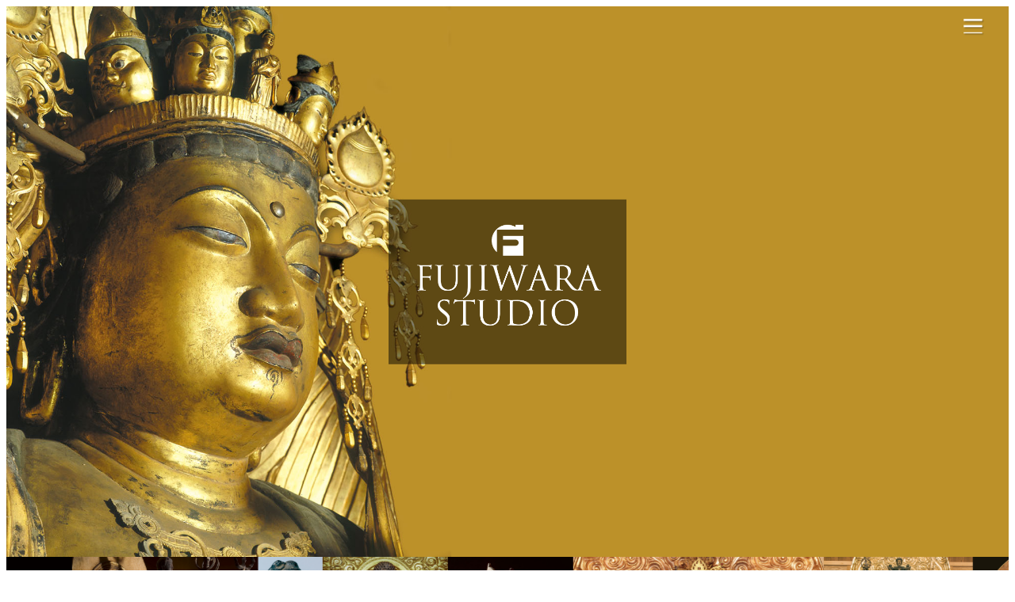

--- FILE ---
content_type: text/html
request_url: https://www.fdi.ne.jp/
body_size: 8589
content:
<!DOCTYPE html>
<html lang="ja">
<head>
<meta charset="UTF-8">
<title>藤原デザイン研究所・藤原スタジオのホームページです</title>
<meta name="viewport" 	  
<meta name="description" content="藤原デザイン研究所・藤原スタジオの仕事紹介のギャラリーです">
<meta name="keywords" content="藤原デザイン研究所,藤原スタジオ,文化財,撮影,高精細撮影,動画撮影,レプリカ,古地図撮影,JPS,日本写真家協会会員,藤原弘正,琵琶湖写真">		
	
<link rel="stylesheet" href="css/style.css">
	<link rel="stylesheet" href="css/github-markdown.css"></link>
<link rel="stylesheet" href="css/q19cms-markdown.css"></link>
</head>

<body class="home">

<div id="container">

<header>
<h1 id="logo"><a href="index.html"><img src="images/logo.png" alt="Hair Salon"></a></h1>
<aside>
<div class="slide0">slide0</div>
<div class="slide1">slide1</div>
<div class="slide2">slide2</div>
<div class="slide3">slide3</div>
<div class="slide4">slide4</div>
<div class="slide5">slide5</div>
</aside>
</header>

<section>

<h2 class="dn">フォトギャラリー</h2>

<div class="thumbnail-slide">
<img src="images_thumb/1.jpg" alt="">
<img src="images_thumb/2.jpg" alt="">
<img src="images_thumb/3.jpg" alt="">
<img src="images_thumb/4.jpg" alt="">
<img src="images_thumb/5.jpg" alt="">
<img src="images_thumb/6.jpg" alt="">
<img src="images_thumb/7.jpg" alt="">
<img src="images_thumb/8.jpg" alt="">
</div>
<!--/.thumbnail-slide-->

</section>

<div id="contents">

<main>

<section class="blur">

</section>
	

<h2>藤原デザイン研究所・藤原スタジオのご案内</h2>
	<dl class="new">
<dt>名称</dt>
<dd>藤原デザイン研究所・藤原スタジオ
</dd>
<dt>所在地</dt>
<dd>〒520-3433　滋賀県甲賀市甲賀町大原市場754
</dd>
<dt>電話・FAX</dt>
<dd>TEL.0748-88-5266　　FAX.0748-88-5722
</dd>
<dt>Mail</dt>
<dd>fujiwara@fdi.ne.jp
</dd>
<dt>代表者</dt>
<dd>藤原弘正（日本写真家協会　会員）
</dd>
		
		
<section class="blur">

<h2>お知らせ</h2>

<dl id="new">
<dt>2023/12/04<span>アイコン</span></dt>
<dd>写真スタジオ・デザイン 。</dd>
<dt>20XX/00/00<span class="icon-bg1">アイコン１</span></dt>
<dd>サンプルテキスト。サンプルテキスト。サンプルテキスト。</dd>
<dt>20XX/00/00<span class="icon-bg2">アイコン２</span></dt>
<dd>サンプルテキスト。サンプルテキスト。サンプルテキスト。</dd>
<dt>20XX/00/00</dt>
<dd>サンプルテキスト。サンプルテキスト。サンプルテキスト。</dd>
<dt>20XX/00/00</dt>
<dd>サンプルテキスト。サンプルテキスト。サンプルテキスト。サンプルテキスト。サンプルテキスト。サンプルテキスト。サンプルテキスト。サンプルテキスト。サンプルテキスト。サンプルテキスト。サンプルテキスト。サンプルテキスト。</dd>
</dl>

</section>		
		

	
		
		
<section class="blur">
<h2>主な業務内容</h2>

<dl class="new">
<dt>一般写真撮影</dt>
<dd>家族写真、記念写真、就職活動用・学生証用・各種資格試験用・ビザ用・パスポート用・外国人登録用などあらゆる証明写真の撮影を行っております。又、当スタジオではお客様のご希望により証明写真のデジタル修正も承っております。撮影させて頂いた証明写真を撮影データとしてCDに保存するサービスも有料にてしておりますので、後日お電話での焼増しのご注文も可能となっております。証明写真撮影のご利用をお待ちしております。
</dd>
<dt>各種デザイン</span></dt>
<dd>グラフィックデザイン全般、ポスター、パンフ、チラシ、会社案内パンフレット、文化財図録、自分史、などお客様のご要望により承っております。</dd>
<dt>WEB DESIGN</dt>
<dd>ホームページを初めて作りたいとお考えの方、WEBデザイン制作から運営までご相談ください。FDI NET WORKではホスティングサービスも承っています。</dd>
<dt>広告写真撮影</dt>
<dd>印刷物に使用する広告写真撮影や、WEBSITEに使用するための広告写真撮影を行っております。色々な商品・お料理・人物・ペット・建物等を対象とした広告写真撮影のご用命を承っております。</dd>
<dt>超高精細美術写真</dt>
<dd>古地図や古文書などの複製に適した高精細写真撮影は、数億画素数、数十億画像にて撮影します。地域に残る大切な文化的資料のデーター化のお手伝いをさせて頂きます。
原寸復刻可能な基準で必要画素をご提案します。</dd>

	<dt>出張写真撮影</dt>
<dd>個人住宅から店舗・工場・ビル・マンション等大型の建物まで、竣工アルバム用等様々な用途に写真撮影を承っております。 建築写真撮影・不動産写真撮影・ペット写真撮影・発表会写真撮影・集合写真撮影などの出張写真撮影を行っています。</dt>
	
<dt>ブライダルロケーション撮影</dt>
<dd>結婚記念写真の撮影や前撮りは藤原スタジオでご相談ください。神社やチャペル、紅葉や桜を背景にしたロケーション撮影も人気です。（※事前予約）</dd>
	
	<dt>ドローン撮影</dt>
<dd>ドローンによる動画・静止画・空撮・集合写真撮影などの出張写真撮影を行っています。</dt>
</dl>


</section>

<section class="blur">


</section>

</main>

</div>
<!--/#contents-->

<!--ページの上部へ戻るボタン-->
<div class="pagetop"><a href="#"><i class="fas fa-angle-double-up"></i></a></div>

<div id="footer-contents">

<div class="left">

	<h4 id="footer-logo"><img src="images/logo2.png" alt="Hair Salon"></h4>
	<p>〒520-3433 滋賀県甲賀市甲賀町大原市場754<br>
	電話：0748-88-5266<br>
	営業時間：10:00〜19:00まで<br>
	定休日：不定休</p>

	

</div>
<!--/.left-->

<div class="right">

	<h4>アクセス</h4>
	

	<div class="iframe-box">
	<iframe src="https://www.google.com/maps/embed?pb=!1m18!1m12!1m3!1d3272.167334687727!2d136.2102797118243!3d34.90224997273548!2m3!1f0!2f0!3f0!3m2!1i1024!2i768!4f13.1!3m3!1m2!1s0x6003e1ff3dcfdc51%3A0x790e7ed980e4d3a!2z6Jek5Y6f44OH44K244Kk44Oz56CU56m25omAIOiXpOWOn-OCueOCv-OCuOOCqg!5e0!3m2!1sja!2sjp!4v1704615658167!5m2!1sja!2sjp" width="600" height="450" style="border:0;" allowfullscreen="" loading="lazy" referrerpolicy="no-referrer-when-downgrade"></iframe>
	</div>

</div>
<!--/.right-->

</div>
<!--/#footer-contents-->

<div id="footermenu">
<ul>
<li class="title"><a href="index.html">トップページ</a></li>
</ul>
<ul>
<li class="title"><a href="about.html">仕事について</li>
</ul>
<ul>
<li class="title"><a href="movie.html">動画作成</li>
</ul>
<ul>
<li class="title"><a href="gallery.html">ギャラリー</li>
</ul>
<ul>
<li class="title"><a href="form.php">問い合わせ</li>
</ul>
<ul>


</div>
<!--/#footermenu-->

<footer>
<small>Copyright&copy; <a href="index.html">Fujiwara Studio</a> All Rights Reserved.</small>
<span class="pr"><a href="https://fdi.ne.jp/" target="_blank">《藤原デザイン研究所》</a></span>
</footer>

</div>
<!--/#container-->

<!--開閉ブロック-->
<div id="menubar">

<nav>
<ul>
<li><a href="index.html">ホーム</a></li>
<li><a href="about.html">藤原デザイン研究所・藤原スタジオの仕事</a></li>
<li><a href="movie.html">文化財解説動画</a></li>
<li><a href="gallery.html">ギャラリー</a></li>
<li><a href="https://www.fdi.ne.jp/form.php">お問い合わせ</a></li>
</ul>
</nav>

</div>
<!--/#menubar-->

<!--開閉ボタン（ハンバーガーアイコン）-->
<div id="menubar_hdr">
<span></span><span></span><span></span>
</div>

<!--jQueryの読み込み-->
<script src="https://ajax.googleapis.com/ajax/libs/jquery/3.6.0/jquery.min.js"></script>

<!--スライドショー（slick）-->
<script src="https://cdn.jsdelivr.net/npm/slick-carousel@1.8.1/slick/slick.min.js"></script>
<script src="js/slick-thumbnail.js"></script>

<!--パララックス（inview）-->
<script src="https://cdnjs.cloudflare.com/ajax/libs/protonet-jquery.inview/1.1.2/jquery.inview.min.js"></script>
<script src="js/jquery.inview_set.js"></script>

<!--このテンプレート専用のスクリプト-->
<script src="js/main.js"></script>

<!--eLicense20160406tp014-->


<script>
var max_info=5;
var detail_html = "";
</script>
<script src="infolist.js"></script>



</body>
</html>


--- FILE ---
content_type: text/html; charset=UTF-8
request_url: https://www.fdi.ne.jp/infocms.php?act=get_infolist&max=5
body_size: 2153
content:
[
    {
        "title": "お知らせのタイトルサンプル4です",
        "date": "2023\/02\/15",
        "kind": "",
        "contents": "画像なしのサンプルです。\r\nこのテンプレートは、Template Partyにて無料配布している『企業・ビジネスサイト向け 無料ホームページテンプレート tp_biz60』です。\r\n必ずダウンロード先のサイトの利用規約をご一読の上でご利用下さい。\r\n",
        "link": "",
        "image": "00000057_2f73b1.jpg",
        "open": "1",
        "id": "49",
        "reg_date": "2023-02-14 12:44:47"
    },
    {
        "title": "お知らせのタイトルサンプル3です（お問合せページにリンク指定されています）",
        "date": "2023\/02\/14",
        "kind": "",
        "contents": "リンク先指定のサンプルです。\r\n問合せページにリンクします。\r\n詳細画面に飛ばないので、この内容は、どこにも表示されません。",
        "link": "contact.html",
        "open": "1",
        "id": "48",
        "reg_date": "2023-02-14 12:43:13"
    },
    {
        "title": "お知らせのタイトルサンプルの2番目です",
        "date": "2023\/02\/13",
        "kind": "",
        "contents": "#md\r\n\r\n### タイトル１\r\n\r\nリンクなし、画像ありのサンプルです。\r\n二番目の内容\r\n\r\n### マークダウン対応\r\n\r\n1. 箇条書きの例\r\n1. 箇条書きの２行\r\n\r\n\r\n内容の先頭に___#md___と書き込むとマークダウン変換が行われます。\r\n",
        "link": "",
        "image": "00000054_496834.jpg",
        "image_text": "",
        "open": "1",
        "id": "47",
        "reg_date": "2023-02-14 12:20:35"
    },
    {
        "title": "お知らせのタイトルのサンプルです",
        "date": "2023\/02\/12",
        "kind": "注意",
        "contents": "画像あり、詳細画面表示用のサンプルです。\r\n",
        "link": "",
        "image": "00000055_de490b.jpg",
        "image_text": "",
        "open": "1",
        "id": "46",
        "reg_date": "2023-02-14 11:30:30"
    }
]

--- FILE ---
content_type: text/css
request_url: https://www.fdi.ne.jp/css/style.css
body_size: 33511
content:
@charset "utf-8";



/*リセットCSS（sanitize.css）の読み込み
---------------------------------------------------------------------------*/
@import url("https://unpkg.com/sanitize.css");

/*Google Fontsの読み込み
---------------------------------------------------------------------------*/
@import url('https://fonts.googleapis.com/css2?family=M+PLUS+1p&display=swap');
@import url('https://fonts.googleapis.com/css2?family=Cinzel&display=swap');

/*Font Awesomeの読み込み
---------------------------------------------------------------------------*/
@import url("https://cdnjs.cloudflare.com/ajax/libs/font-awesome/5.15.4/css/all.min.css");

/*lightbox.cssの読み込み
---------------------------------------------------------------------------*/
@import url(https://cdnjs.cloudflare.com/ajax/libs/lightbox2/2.10.0/css/lightbox.css);

/*slick.cssの読み込み
---------------------------------------------------------------------------*/
@import url("https://cdn.jsdelivr.net/npm/slick-carousel@1.8.1/slick/slick.css");

/*テンプレート専用cssファイルの読み込み
---------------------------------------------------------------------------*/
@import url("slide.css");
@import url("inview.css");


/*opa1のキーフレーム設定
---------------------------------------------------------------------------*/
@keyframes opa1 {
	0% {opacity: 0;}
	100% {opacity: 1;}
}


/*animation1のキーフレーム設定（開閉ブロックのアニメーションに使用）
---------------------------------------------------------------------------*/
@keyframes animation1 {
	0% {left: -200px;}
	100% {left: 0px;}
}


/*テーマカラーの定義（CSS変数）
ここのカラーコードを変更するだけで、テンプレートのテーマカラーが変わります。
---------------------------------------------------------------------------*/
:root {
    --primary-color: #2d92c1;
}


/*全体の設定
---------------------------------------------------------------------------*/
html,body {
	height: 100%;
	font-size: 13px;	/*基準となるフォントサイズ。*/
}

	/*画面幅900px以上の追加指定*/
	@media screen and (min-width:900px) {

	html, body {
		font-size: 16px;	/*基準となるフォントサイズ。*/
	}

	}/*追加指定ここまで*/


body {
	font-family: 'M PLUS 1p', "ヒラギノ丸ゴ Pro", "Hiragino Maru Gothic Pro", "メイリオ", Meiryo, Osaka, "ＭＳ Ｐゴシック", "MS PGothic", sans-serif;	/*フォント種類*/
	-webkit-text-size-adjust: none;
	background: #fff;	/*背景色*/
	color: #777;		/*文字色*/
	line-height: 2;		/*行間*/
}

/*リセット*/
figure {margin: 0;}
dd {margin: 0;}
nav {margin: 0;padding: 0;}

/*table全般の設定*/
table {border-collapse:collapse;}

/*画像全般の設定*/
img {border: none;max-width: 100%;height: auto;vertical-align: middle;}

/*videoタグ*/
video {max-width: 100%;}

/*iframeタグ*/
iframe {width: 100%;}

/*他*/
input {font-size: 1rem;}


/*リンクテキスト全般の設定
---------------------------------------------------------------------------*/
a {
	color: #777;		/*文字色*/
	transition: 0.3s;	/*hoverまでにかける時間。0.3秒。*/
}

/*マウスオン時*/
a:hover {
	color: var(--primary-color);	/*css冒頭で指定しているテーマカラーを読み込みます*/
}


/*コンテナー（サイト全体を囲むブロック）
---------------------------------------------------------------------------*/
#container {
	height: 100%;
	display: flex;					/*flexを使う指定*/
	flex-direction: column;			/*子要素を縦並びにする*/
	justify-content: space-between;	/*並びかたの種類の指定*/
	max-width: 1800px;				/*サイトの最大幅。これ以上広がらない。*/
	margin: 0 auto;
	position: relative;
}


/*section
---------------------------------------------------------------------------*/
/*sectionが続いた場合の続きのsectionの上に空けるスペース*/
section + section {
	margin-top: 3rem;
}

	/*画面幅900px以上の追加指定*/
	@media screen and (min-width:900px) {

	section + section {
		margin-top: 5rem;
	}

	}/*追加指定ここまで*/



/*header（ロゴが入った最上段のブロック）
---------------------------------------------------------------------------*/
/*ヘッダーブロック*/
header {
	background-color: var(--primary-color);	/*css冒頭で指定しているprimary-colorを読み込みます*/
}

/*トップページのヘッダーブロック*/
.home header {
	background: none;
	position: relative;	/*ロゴを絶対配置させる為に必要な指定*/
}

/*ロゴ共通*/
#logo img {display: block;}

/*トップページのロゴ*/
.home #logo {
	margin: 0;
	width: 300px;	/*ロゴの幅*/
	position: absolute;z-index: 1;
	top: 50%;							/*天地左右中央に配置する為の指定*/
	left: 50%;							/*天地左右中央に配置する為の指定*/
	transform: translate(-50%, -50%);	/*天地左右中央に配置する為の指定*/
	background: rgba(0,0,0,0.5);		/*背景色。0,0,0は黒のことで0.5は色が50%出た状態。*/
	padding: 2rem;						/*背景色とロゴ画像との間の余白。２文字分。*/
	animation: opa1 2s 0.5s both;		/*opa1を2秒かけて実行。待機時間が0.5秒。*/
}

/*トップページ以外のロゴ*/
body:not(.home) #logo img {
	width: 150px;		/*ロゴの幅*/
	margin-left: 2rem;	/*ロゴの左側に空けるスペース*/
}

	/*画面幅500px以下の追加指定*/
	@media screen and (max-width:500px) {

	/*トップページのロゴ*/
	.home #logo {
		width: 200px;	/*ロゴの幅*/
	}

	}/*追加指定ここまで*/


/*メニューブロック設定
---------------------------------------------------------------------------*/
#menubar a {display: block;text-decoration: none;}
#menubar ul {list-style: none;margin: 0;padding: 0;}
#menubar {display: none;}
#menubar.d-b, #menubar_hdr.d-b {display: block;}
#menubar.d-n, #menubar_hdr.d-n {display: none;}


/*メニューブロック設定
---------------------------------------------------------------------------*/
/*メニューブロック*/
#menubar {
	position: fixed;overflow: auto;z-index: 100;
	left: 0px;top: 0px;
	width: 100%;
	height: 100%;
	padding: 100px 20px 20px;			/*ブロック内の余白。上、左右、下。*/
	background: rgba(0,0,0,0.9);		/*背景色。0,0,0は黒の事で0.9は色が90%出た状態。*/
	text-align: center;					/*内容をセンタリング*/
	animation: animation1 0.2s both;	/*animation1を0.2秒かけて実行する*/
	color: #fff;						/*文字色*/
}

	/*画面幅900px以上の追加指定*/
	@media screen and (min-width:900px) {

	#menubar {
		width: 70%;		/*メニュー幅を上書き*/
	}

	}/*追加指定ここまで*/


/*メニュー１個あたりの設定*/
#menubar a {
	color: inherit;
	padding: 10px;		/*メニュー内の余白*/
}


/*３本バー（ハンバーガー）アイコン設定
---------------------------------------------------------------------------*/
/*３本バーを囲むブロック*/
#menubar_hdr {
	position: fixed;z-index: 101;
	cursor: pointer;
	right: 30px;			/*右からの配置場所指定*/
	top: 10px;				/*上からの配置場所指定*/
	padding: 16px 14px;		/*上下、左右への余白*/
	width: 46px;			/*幅（３本バーが出ている場合の幅になります）*/
	height: 46px;			/*高さ*/
	display: flex;					/*flexを使う指定*/
	flex-direction: column;			/*子要素（３本バー）を縦並びにする*/
	justify-content: space-between;	/*並びかたの種類の指定*/
	transform: scale(1.3);			/*本来のサイズの1.3倍にする*/
}

/*バー１本あたりの設定*/
#menubar_hdr span {
	display: block;
	transition: 0.3s;	/*アニメーションにかける時間。0.3秒。*/
	border-top: 1.5px solid #fff;	/*線の幅、線種、色*/
	box-shadow: 1px 1px 1px rgba(0,0,0,0.3);	/*影。右へ、下へ、ぼかし幅、0,0,0は黒のことで0.3は色が30%出た状態。*/
}

/*×印が出ている状態の設定。※１本目および２本目のバーの共通設定。*/
#menubar_hdr.ham span:nth-of-type(1),
#menubar_hdr.ham span:nth-of-type(3) {
	transform-origin: center center;	/*変形の起点。センターに。*/
	width: 20px;						/*バーの幅*/
}

/*×印が出ている状態の設定。※１本目のバー。*/
#menubar_hdr.ham span:nth-of-type(1){
	transform: rotate(45deg) translate(3.8px, 5px);	/*回転45°と、X軸Y軸への移動距離の指定*/
}

/*×印が出ている状態の設定。※３本目のバー。*/
#menubar_hdr.ham span:nth-of-type(3){
	transform: rotate(-45deg) translate(3.8px, -5px);	/*回転-45°と、X軸Y軸への移動距離の指定*/
}

/*×印が出ている状態の設定。※２本目のバー。*/
#menubar_hdr.ham span:nth-of-type(2){
	display: none;	/*２本目は使わないので非表示にする*/
}


/*コンテンツ
---------------------------------------------------------------------------*/
#contents {
	flex: 1;
}


/*mainブロック設定
---------------------------------------------------------------------------*/
/*mainブロックの設定*/
main {
	margin: 5vw;	/*ブロックの外側に空けるスペース。100vwで画面幅100%になるので、この場合は画面幅の5%。*/
}

/*mainブロック内のh2*/
main h2 {
	background-color: var(--primary-color);	/*css冒頭で指定しているprimary-colorを読み込みます*/
	color: #fff;			/*文字色*/
	font-size: 1.3rem;		/*文字サイズ*/
	padding: 7px 2rem;		/*h2内の余白。上下、左右への順番。*/
	border-radius: 30px;	/*角を丸くする指定。ある程度大きければ適当でいいです。*/
}

/*背景画像つきで使うh2要素。背景の土台を作ります。*/
main h2 > span {
	position: absolute;
	left: 0px;
	top: 0px;
	width: 100%;
	height: 100%;
	background: radial-gradient(rgba(0,0,0,0.8) 1px,	/*ドットの作成。0,0,0は黒のことで0.8は色が80%出た状態。1pxの部分でドットのサイズ変更ができます。*/
	rgba(0,0,0,0.5) 1px) center center / 6px 6px;		/*上の行の続き。ドットの背景。この行の1pxはドットのフチを強く出す為なので変更不要。6pxの部分がドット間の余白。*/
	display: flex;
	flex-direction: column;
	align-items: center;
	justify-content: center;
}

/*背景画像つきで使うh2要素（大きな文字部分）*/
main h2.title {
	border-radius: 0;
	font-family: 'Cinzel', serif;	/*GoogleFontsの指定*/
	margin: -5vw -5vw 5rem;			/*最初の２つのマイナスの数字は、余白を相殺する為のもの。最後の数字は下に空けるスペース。*/
	text-align: center;				/*文字をセンタリング*/
	font-weight: normal;			/*h要素のデフォルトの太字を標準にする*/
	font-size: 2.4rem;				/*文字サイズを2.4倍に*/
	padding: 8rem 2rem;				/*上下、左右への余白。*/
	background: rgba(0,0,0,0.6);	/*背景画像を使わない場合に出る背景色。*/
	position: relative;
	display: flex;
}

/*背景画像つきで使うh2要素（小さな文字部分）*/
main h2 span span {
	display: block;
	font-size: 0.4em;		/*文字サイズ。親要素の40%。*/
	letter-spacing: 0.2em;	/*文字間隔を少し広くする*/
	opacity: 0.7;			/*透明度。70%。*/
}

/*背景画像つきで使うh2要素（about.html用の背景画像指定）*/
main h2#about {
	background: url(../images/bg_about.jpg) no-repeat center center / cover;
}

/*背景画像つきで使うh2要素（plan.html用の背景画像指定）*/
main h2#plan {
	background: url(../images/bg_plan.jpg) no-repeat center center / cover;
}

/*背景画像つきで使うh2要素（stylist.html用の背景画像指定）*/
main h2#stylist {
	background: url(../images/bg_stylist.jpg) no-repeat center center / cover;
}

/*背景画像つきで使うh2要素（gallery.html用の背景画像指定）*/
main h2#gallery {
	background: url(../images/bg_gallery.jpg) no-repeat center center / cover;
}

/*mainブロック内のh3*/
main h3 {
	font-size: 1.2rem;		/*文字サイズ*/
	padding: 7px 2rem;		/*h3内の余白。上下、左右への順番。*/
	background: #eee;		/*背景色*/
	border-radius: 30px;	/*角を丸くする指定。ある程度大きければ適当でいいです。*/
}

/*pタグ*/
main p {
	margin-left: 2rem;	/*左に空けるスペース*/
	margin-right: 2rem;	/*右に空けるスペース*/
}


/*2カラムの中にある.main-contents要素
---------------------------------------------------------------------------*/
.column .main-contents {
	margin-bottom: 3rem;		/*ボックスの下に空けるスペース。subとの間の余白です。*/
}

	/*画面幅900px以上の追加指定*/
	@media screen and (min-width:900px) {

	/*カラムで使う為の指定*/
	.column {
		display: flex;					/*flexを使う指定*/
		justify-content: space-between;	/*並びかたの種類の指定*/
	}
	
	/*2カラムの中にある.main-contents要素*/
	.column .main-contents {
		margin-bottom: 0;
		width: calc(100% - 260px);	/*幅。ここの260pxの数字は下の.sub-contentsの幅(230px)に、左右ブロックの間の余白(30px)を追加したものです。*/
	}
	
	/*2カラムの中にある.sub-contents要素*/
	.column .sub-contents {
		width: 230px;	/*幅*/
	}

	}/*追加指定ここまで*/


/*sub,sideブロック設定
---------------------------------------------------------------------------*/
#contents .sub-contents h3::before, #contents .side h3::before {border: none;padding: 0;}
/*ブロック内のh3タグ*/
#contents .sub-contents h3, #contents .side h3 {
	margin: 0;border: none;border-radius: 0;
	font-weight: normal;
	padding: 5px;		/*余白*/
	background-color: var(--primary-color);	/*css冒頭で指定しているprimary-colorを読み込みます*/
	color: #fff;		/*文字色*/
	text-align: center;	/*内容をセンタリング*/
}
#contents .sub-contents h3 a, #contents .side h3 a {color: inherit;}


/*サブメニュー設定
---------------------------------------------------------------------------*/
/*サブメニューブロック全体*/
.submenu {
	padding: 0;
	margin: 0 0 1rem;	/*上、左右、下へのマージン*/
}

/*メニュー１個あたり*/
.submenu li {
	border-bottom: 1px solid rgba(0,0,0,0.2);	/*下線の幅、線種、色。0,0,0は黒の事で0.2は色が20%出た状態。*/
}
.submenu a {
	display: block;text-decoration: none;
	padding: 0.2rem 1rem;	/*上下、左右へのメニュー内の余白*/
}

/*アイコン（Font Awesome）*/
.submenu a::before {
	transition: 0.3s;
	font-family: "Font Awesome 5 Free";	/*Font Awesomeを使う指定*/
	content: "\f0da";		/*使いたいアイコン名をここで指定。Font Awesomeに記載されています。詳しくは当テンプレートのマニュアルを読んで下さい。*/
	color: #ABABAB;			/*アイコンの色*/
	padding-right: 0.8em;	/*アイコンとテキストの間の余白*/
	font-weight: bold;		/*この設定がないとアイコンが出ない場合があります*/
}

/*マウスオン時のアイコン設定*/
.submenu a:hover::before {
	color: #666;			/*アイコンの色*/
}


/*box1設定（このテンプレートでは、2カラム時のsubブロックでのみ使用しています）
---------------------------------------------------------------------------*/
/*ボックス全体の設定*/
.box1 {
	background: #fff;		/*背景色*/
	border: 1px solid #ccc;	/*枠線の幅、線種、色*/
	padding: 10px;			/*ボックス内の余白*/
	border-radius: 5px;		/*角を丸くする指定*/
	margin-bottom: 1rem;	/*ボックスの下に空けるスペース*/
}

/*box1内で使った場合、下のマージンをなくす*/
.box1 .submenu {
	margin-bottom: 0;
}


/*フッターのコンテンツ（住所やマップが入っているブロック）
---------------------------------------------------------------------------*/
/*ブロック全体*/
#footer-contents {
	background: #444;	/*背景色*/
	color: #fff;		/*文字色*/
	padding: 50px 3%;	/*上下、左右へのボックス内の余白*/
	font-size: 0.9rem;	/*文字サイズ*/
}
#footer-contents a {
	color: inherit;
}

/*フッターコンテンツ内のh4*/
#footer-contents h4 {
	margin: 0;
	font-size: 1.3em;	/*文字サイズを親要素の1.2倍に*/
}

/*フッターコンテンツ内のロゴ*/
#footer-contents #footer-logo {
	max-width: 400px;	/*最大幅*/
}

/*左側のブロック*/
#footer-contents .left {
	margin-bottom: 50px;	/*下に空けるスペース*/
}

	/*画面幅900px以上の追加指定*/
	@media screen and (min-width:900px) {
	
	#footer-contents {
		display: flex;					/*flexを使う指定*/
		justify-content: space-between;	/*並びかたの種類の指定*/
	}
	
	/*左側のブロック*/
	#footer-contents .left {
		margin-bottom: 0;	/*下のマージンをリセット*/
		width: 50%;			/*幅。leftとrightで合計100になれば、お好みで変更してもらって構いません。*/
	}
	#footer-contents .right {
		width: 50%;			/*幅。leftとrightで合計100になれば、お好みで変更してもらって構いません。*/
		padding-left: 3%;	/*左側に空ける余白。左右ブロックの間の隙間です。*/
	}

	}/*画面幅900px以上の追加指定ここまで*/


/*テーブル（week）footer-contents内で使っています。
---------------------------------------------------------------------------*/
/*テーブル１行目に入った見出し部分（※caption）*/
.week caption {
	border: 1px solid #ccc;	/*枠線の幅、線種、色*/
	border-bottom: none;	/*下線だけ消す*/
	background: #333;		/*背景色*/
	padding: 0.5rem 1rem;	/*caption内の余白。上下、左右に１文字分ずつとる。*/
}

/*weekテーブルブロック設定*/
.week {
	width: 100%;
	table-layout: fixed;
	text-align: center;	/*テーブル内のテキストをセンタリング*/
}
.week, .week td, .week th {
	border: 1px solid #ccc;	/*テーブルの枠線の幅、線種、色。*/
}


/*footer-contents内のマップ(iframe)をレスポンシブにする設定。
---------------------------------------------------------------------------*/
.iframe-box {
	width: 100%;
	height: 0;
	padding-top: 56.25%;	/*アスペクト比を調整するところです*/
	position: relative;
}
.iframe-box iframe {
	position: absolute;
	left: 0px;
	top: 0px;
	width: 100%;
	height: 100%;
}


/*フッターメニュー設定
---------------------------------------------------------------------------*/
/*ボックス全体の設定*/
#footermenu {
	background: #333;	/*背景色*/
	color: #999;		/*文字色*/
	font-size: 0.8rem;	/*文字サイズ。bodyのfont-sizeの80%です。*/
	padding: 20px 3%;	/*上下、左右へのボックス内の余白*/
	display: flex;		/*flexを使う指定*/
	justify-content: space-between;	/*並びかたの種類の指定*/
	align-items: flex-start;		/*垂直揃えの指定。上に配置されるように。*/
}

/*ボックス内のリンクテキスト設定*/
#footermenu a {
	text-decoration: none;
	color: inherit;
}

/*ulタグ（メニューの１列あたり）*/
#footermenu ul {
	margin: 0;list-style: none;
	padding: 0 2px;
	flex: 1;
}

/*メニューの見出し(title)*/
#footermenu .title {
	font-weight: bold;		/*太字にする*/
	color: #ccc;			/*文字色*/
	padding-bottom: 5px;	/*下に空けるスペース*/
}


/*フッター設定
---------------------------------------------------------------------------*/
footer small {font-size: 100%;}
footer {
	background-color: var(--primary-color);	/*css冒頭で指定しているprimary-colorを読み込みます*/
	font-size: 0.7rem;		/*文字サイズ。bodyのfont-sizeの70%です。*/
	text-align: center;		/*内容をセンタリング*/
	padding: 20px;			/*ボックス内の余白*/
	color: #fff;			/*文字色*/
}

/*リンクテキスト*/
footer a {color: inherit;text-decoration: none;}

/*著作部分*/
footer .pr {display: block;}


/*.listブロック共通
---------------------------------------------------------------------------*/
.list {
	position: relative;
}


/*2カラムブロック（※900px未満では１カラム）
---------------------------------------------------------------------------*/
/*２カラムを囲むブロック*/
.list-half .list {
	display: flex;			/*flexボックスを使う指定*/
	flex-direction: column;	/*子要素を縦並びにする*/
	margin-bottom: 2rem;	/*ボックスの下に2文字分のスペースを空ける*/
}

/*ブロック内のh4見出し*/
.list-half .list h4 {
	font-size: 1.4rem;	/*文字サイズを1.4倍*/
}

/*画像ブロック共通*/
.list-half .image-l img, .list-half .image-r img {
	border-radius: 50px;	/*角を丸くする指定。*/
	box-shadow: 10px 10px rgba(0,0,0,0.1);	/*ボックスの影。右へ、下へ、0,0,0は黒の事で0.1は色が10%出た状態。*/
}

	/*画面幅900px以上の追加指定*/
	@media screen and (min-width:900px) {

		/*２カラムを囲むブロック*/
		.list-half .list {
			flex-direction: row;			/*子要素を横並びにする*/
			justify-content: space-between;	/*並びかたの種類の指定*/
			align-items: center;			/*垂直揃えの指定。天地中央に配置されるように。*/
		}
		
		/*画像ブロック共通*/
		.list-half .image-l, .list-half .image-r {
			width: 50%;			/*画像の幅*/
		}
		
		/*画像を右に配置する場合*/
		.list-half .image-r {
			margin-left: 2rem;	/*画像の左側に空けるスペース*/
		}
		
		/*画像を左に配置する場合*/
		.list-half .image-l {
			order: -1;
			margin-right: 2rem;	/*画像の右側に空けるスペース*/
		}

		/*テキストブロック*/
		.list-half .text{
			flex: 1;
		}

	}/*追加指定ここまで*/


/*list-grid（３列タイプのボックス。stylist.htmlで使用。）
---------------------------------------------------------------------------*/
/*ボックス１個あたり*/
.list-grid .list {
	margin-bottom: 2rem;	/*ボックス同士の上下間に空けるスペース*/
	padding: 5%;			/*ボックス内の余白*/
	background: #fff;		/*背景色*/
	box-shadow: 5px 5px 20px rgba(0,0,0,0.1);	/*ボックスの影。右へ、下へ、ぼかし幅、0,0,0は黒の事で0.1は色が10%出た状態。*/
    display: grid;	/*gridを使う指定*/
    grid-template-rows: auto 1fr auto;	/*list内の上から２番目のブロック(.text)だけ伸ばし、他は自動。*/
}

/*ボックス内のh4タグ*/
.list-grid .list h4 {
	margin: 0;
	color: #333;		/*文字色*/
}
.list-grid .list h4 a {
	color: inherit;
}

/*ボックス内のpタグ*/
.list-grid .list .text p {
	margin: 0;
	font-size: 0.8em;	/*文字サイズを80%に*/
	line-height: 1.5;	/*行間を少し狭く*/
}

/*ボックス内のfigure画像*/
.list-grid .list figure {
	margin-bottom: 0.5rem;	/*下に空けるスペース*/
}

	/*画面幅600px以上の追加指定*/
	@media screen and (min-width:600px) {

	/*listブロック全体を囲むブロック*/
	.list-grid {
		display: grid;	/*gridを使う指定*/
		grid-template-columns: repeat(3, 1fr);	/*３列にする指定。４列にしたければrepeat(4, 1fr)とする。*/
		gap: 2rem;	/*マージン的な指定*/
	}
	
	/*ボックス１個あたり*/
	.list-grid .list {
		margin-bottom: 0;	/*ボックス同士の上下間に空けるスペースをリセット*/
	}

	}/*追加指定ここまで*/



/*list-square（gallery.htmlで使用）
---------------------------------------------------------------------------*/
/*listブロックを囲む外側のボックス*/
.list-square {
	display: flex;		/*flexボックスを使う指定*/
	flex-wrap: wrap;	/*折り返す指定*/
}

/*ボックス１個あたりの設定*/
.list-square .list {
	overflow: hidden;
	height: 0;			/*正方形にトリミングする為の指定なので変更しないで下さい*/
	width: 23%;			/*幅*/
	padding-top: 23%;	/*正方形にトリミングする為の指定です。上のwidthの数値と合わせておけばOK。*/
	border-radius: 10px;	/*角を丸くする指定。通常の四角形がよければこの１行削除。*/
	margin: 1%;			/*ボックス同士に空けるスペース*/
	box-shadow: 2px 2px 3px rgba(0,0,0,0.1);	/*ボックスの影。右へ、下へ、ぼかし幅。0,0,0は黒の事で0.1は色が10%出た状態。*/
}

/*以下も画像を正方形にトリミングする為の指定なので変更しない。*/
.list-square .list a {
	display: block;
	position: absolute;
	left: 0px;
	top: 0px;
	width: 100%;
	height: 100%;
}
.list-square .list img {
	width: 100%;
	height: 100%;
	object-fit: cover;
	object-position: center;
	transition: 0.5s;	/*マウスオン時にかける時間。0.5秒。*/
}

/*マウスオン時の画像*/
.list-square .list img:hover {
	transform: scale(1.1);	/*1.1倍に拡大*/
	filter: contrast(1.3);	/*コントラストを1.3倍*/
}


/*「お知らせ」ブロック
---------------------------------------------------------------------------*/
/*お知らせブロック*/
.new {
	margin: 0;
	display: flex;		/*flexを使う指定*/
	flex-wrap: wrap;	/*折り返す指定*/
	padding: 0 2rem;	/*上下、左右へのボックス内の余白*/
}

/*日付(dt)、記事(dd)共通設定*/
.new dt,
.new dd {
	padding: 5px 0;		/*上下、左右へのボックス内の余白*/
}

/*日付(dt)設定*/
.new dt {
	width: 8em;	/*幅。8文字(em)分*/
}

/*日付の横のマーク（共通設定）*/
.new dt span {
	display: none;	/*小さな端末では非表示にしておく。*/
}

/*記事(dd)設定*/
.new dd {
	width: calc(100% - 8em);	/*「8em」は上の「.new dt」のwidthの値です*/
}

	/*画面幅900px以上の追加指定*/
	@media screen and (min-width:900px) {

	/*日付(dt)設定*/
	.new dt {
		width: 14em;	/*幅。14文字(em)分。アイコン分も含んだ幅にします。*/
		display: flex;	/*flexを使う指定*/
		justify-content: space-between;	/*日付とアイコンをそれぞれ端に寄せる*/
	}

	/*日付の横のマーク（共通設定）*/
	.new dt span {
		display: inline-block;	/*表示させる*/
		width: 7em;				/*幅。7文字(em)分。*/
		background: #999;		/*背景色*/
		color: #fff;			/*文字色*/
		font-size: 0.8em;		/*文字サイズを80%に。*/
		text-align: center;		/*文字をセンタリング*/
		margin-right: 1em;		/*アイコンの右側に空けるスペース*/
		align-self: flex-start;	/*高さを間延びさせない指定*/
		line-height: 1.8;		/*行間を少し狭く*/
		position: relative;top: 0.4em;	/*上下の配置バランスの微調整*/
		border-radius: 2px;		/*角を丸くする指定*/
	}

	/*icon-bg1設定。サンプルテンプレートでは「●●●重要」と書いてあるマーク*/
	.new dt span.icon-bg1 {
		background: #cd0000;	/*背景色*/
	}

	/*icon-bg2設定。サンプルテンプレートでは「●●●サービス」と書いてあるマーク*/
	.new dt span.icon-bg2 {
		background: #006acd;	/*背景色*/
	}

	/*記事(dd)設定*/
	.new dd {
		width: calc(100% - 14em);	/*「14em」は上の「.new dt」のwidthの値です。*/
	}

	}/*画面幅900px以上の追加指定ここまで*/


/*plan.htmlの価格表
---------------------------------------------------------------------------*/
/*ボックス全体*/
dl.line {
	display: flex;		/*flexボックスを使う指定*/
	flex-wrap: wrap;	/*折り返す指定*/
	border-top: 1px solid #ccc;	/*上の線の幅、線種、色*/
	margin: 0 2rem 2rem;	/*上下、左右へのボックスの外に空けるスペース*/
}

/*見出し(dt)とコメント(dd)*/
dl.line dt, dl.line dd {
	padding: 0.5rem;
	border-bottom: 1px solid #ccc;	/*下線の幅、線種、色*/
}

/*見出し(dt)*/
dl.line dt {
	width: calc(100% - 8em);
}

/*コメント(dd)*/
dl.line dd {
	width: 8em;
	text-align: right;
}


	/*画面幅900px以上の追加指定*/
	@media screen and (min-width:900px) {


	/*見出し(dt)*/
	dl.line dt {
		width: calc(50% - 8em - 10px);	/*大きな端末向けの再設定。２列にしたいので、100%でなく半分の50%から引いています。*/
	}
	
	/*コメント(dd)*/
	dl.line dd {
		margin-right: 10px;				/*２列になった際の間のスペース*/
	}

	dl.line {border-top: none;}

	dl.line dt:nth-of-type(1), dl.line dd:nth-of-type(1),
	dl.line dt:nth-of-type(2), dl.line dd:nth-of-type(2) {
		border-top: 1px solid #ccc;
	}

	}/*追加指定ここまで*/


/*FAQ
---------------------------------------------------------------------------*/
/*FAQボックス全体*/
.faq {
	padding: 0 2rem;	/*上下、左右へのボックス内の余白*/
}

/*質問*/
.faq dt {
	border-radius: 3px;		/*枠を角丸にする指定*/
	margin-bottom: 1rem;	/*下に空けるスペース*/
	background: #fff;		/*背景色*/
	border: 1px solid #ccc;	/*枠線の幅、線種、色*/
	text-indent: -2rem;				/*テキストのインデント。質問が複数行になった際に、テキストの冒頭を揃える為に設定しています。*/
	padding: 5px 1em 5px 3em;		/*ボックス内の余白。ここを変更する場合、上のtext-indentも調整します。*/
}

/*アイコン（Font Awesome）*/
.faq dt::before {
	font-family: "Font Awesome 5 Free";	/*Font Awesomeを使う指定*/
    content: "\f059";	/*アイコンのコード*/
	color: var(--primary-color);	/*アイコンの色。css冒頭で指定しているprimary-colorを読み込みます*/
	padding-right: 1rem;	/*アイコンとテキストとの間のスペース*/
}

/*回答*/
.faq dd {
	padding: 5px 1rem 30px 3rem;		/*ボックス内の余白**/
}

/*opencloseを適用した要素のカーソル*/
.openclose {
	cursor: pointer;	/*カーソルの形状。リンクと同じスタイルにしてクリックできると認識してもらう。*/
}


/*テーブル
---------------------------------------------------------------------------*/
/*テーブル１行目に入った見出し部分（※caption）*/
.ta1 caption {
	font-weight: bold;		/*太字に*/
	padding: 10px 5px;		/*上下、左右へのボックス内の余白。基本的に数行下の「.ta1 th, .ta1 td」のpaddingと揃えておけばOKです。*/
	background: #777;		/*背景色*/
	color: #fff;			/*文字色*/
	margin-bottom: 2rem;	/*下に空けるスペース*/
	border-radius: 5px;		/*角を丸くする指定*/
}

/*ta1テーブルブロック設定*/
.ta1 {
	border-top: 1px solid #ccc;	/*テーブルの一番上の線。幅、線種、色*/
	width: 100%;
	margin: 0 auto 2rem;		/*最後の「2rem」がテーブルの下に空けるスペースです*/
}

/*tr（１行分）タグ設定*/
.ta1 tr {
	border-bottom: 1px solid #ccc;	/*テーブルの下線。幅、線種、色*/
}

/*th（左側）、td（右側）の共通設定*/
.ta1 th, .ta1 td {
	padding: 10px 5px;		/*上下、左右へのボックス内の余白*。基本的に数行上の「.ta1 caption」のpaddingと揃えておけばOKです。*/
	word-break: break-all;	/*英語などのテキストを改行で自動的に折り返す設定。これがないと、テーブルを突き抜けて表示される場合があります。*/
}

/*th（左側）のみの設定*/
.ta1 th {
	width: 35%;				/*幅*/
	background: #f0f0f0;	/*背景色*/
}


	/*画面幅900px以上の追加指定*/
	@media screen and (min-width:900px) {

	/*テーブル１行目に入った見出し部分（※caption）*/
	.ta1 caption {
		padding: 5px 15px;		/*上下、左右へのボックス内の余白*/
	}

	/*th（左側）、td（右側）の共通設定*/
	.ta1 th, .ta1 td {
		padding: 20px 15px;		/*上下、左右へのボックス内の余白*/
	}

	/*th（左側）のみの設定*/
	.ta1 th {
		width: 20%;		/*幅*/
	}

	}/*追加指定ここまで*/


/*PAGE TOP（↑）設定
---------------------------------------------------------------------------*/
.pagetop-show {display: block;}

/*ボタンの設定*/
.pagetop a {
	display: block;text-decoration: none;text-align: center;z-index: 99;
	position: fixed;	/*スクロールに追従しない(固定で表示)為の設定*/
	right: 20px;		/*右からの配置場所指定*/
	bottom: 20px;		/*下からの配置場所指定*/
	color: #fff;		/*文字色*/
	font-size: 1.5rem;	/*文字サイズ*/
	background: rgba(0,0,0,0.2);	/*背景色。0,0,0は黒の事で0.2は色が20%出た状態。*/
	width: 60px;		/*幅*/
	line-height: 60px;	/*高さ*/
	border-radius: 50%;	/*円形にする*/
}


/*その他
---------------------------------------------------------------------------*/
.clearfix::after {content: "";display: block;clear: both;}
.color-check, .color-check a {color: #ff0000 !important;}
.color-theme, .color-theme a {color: var(--primary-color) !important;}
.l {text-align: left !important;}
.c {text-align: center !important;}
.r {text-align: right !important;}
.ws {width: 95%;display: block;}
.wl {width: 95%;display: block;}
.mb0 {margin-bottom: 0px !important;}
.mb30 {margin-bottom: 30px !important;}
.look {display: inline-block;padding: 0px 10px;background: rgba(0,0,0,0.03);border: 1px solid #ccc; border-radius: 3px;word-break: break-all;}
.small {font-size: 0.75em;}
.large {font-size: 2em; letter-spacing: 0.1em;}
.pc {display: none;}
.dn {display: none !important;}
.block {display: block !important;}

	/*画面幅900px以上の追加指定*/
	@media screen and (min-width:900px) {

	.ws {width: 48%;display: inline;}
	.sh {display: none;}
	.pc {display: block;}

	}/*追加指定ここまで*/


--- FILE ---
content_type: text/css
request_url: https://www.fdi.ne.jp/css/q19cms-markdown.css
body_size: 7668
content:
/* crytus markdown extra css */
/* table of contents */
.md_toc {
  background: #f5f5f2;
  font-weight: bold;
  font-size:17px;
  border: 2px solid #078080;
  width:100%;
  margin-bottom: 20px;
}
.md_toc_title {
  font-weight: bold;
  font-size:24px;
  margin: 10px;
  letter-spacing: 0.1em;
}
/* clipboard */
.clipboard {
  margin-bottom: 10px;
}
.clipboard textarea {
  min-height: calc(1.5em + (0.75rem + 2px));
  background-color: #e9ecef;
  opacity: 1;
  margin-bottom: 5px;
}
/* under line */
span.ul-1 {
  border-bottom:solid;
  border-color:#000000;
  border-width: 1px;
}
span.ul-2 {
  border-bottom:solid;
  border-color:#000000;
  border-width: 2px;
}
span.ul-3 {
  border-bottom:solid;
  border-color:#000000;
  border-width: 3px;
}
span.ul-4 {
  border-bottom:solid;
  border-color:#000000;
  border-width: 4px;
}
span.ul-5 {
  border-bottom:solid;
  border-color:#000000;
  border-width: 5px;
}
span.ul-double-1 {
  border-bottom:double;
  border-color:#000000;
  border-width: 1px;
}
span.ul-double-2 {
  border-bottom:double;
  border-color:#000000;
  border-width: 2px;
}
span.ul-double-3 {
  border-bottom:double;
  border-color:#000000;
  border-width: 3px;
}
span.ul-double-4 {
  border-bottom:double;
  border-color:#000000;
  border-width: 4px;
}
span.ul-double-5 {
  border-bottom:double;
  border-color:#000000;
  border-width: 5px;
}
span.ul-dashed-1 {
  border-bottom:dashed;
  border-color:#000000;
  border-width: 1px;
}
span.ul-dashed-2 {
  border-bottom:dashed;
  border-color:#000000;
  border-width: 2px;
}
span.ul-dashed-3 {
  border-bottom:dashed;
  border-color:#000000;
  border-width: 3px;
}
span.ul-dashed-4 {
  border-bottom:dashed;
  border-color:#000000;
  border-width: 4px;
}
span.ul-dashed-5 {
  border-bottom:dashed;
  border-color:#000000;
  border-width: 5px;
}
span.ul-dotted-1 {
  border-bottom:dotted;
  border-color:#000000;
  border-width: 1px;
}
span.ul-dotted-2 {
  border-bottom:dotted;
  border-color:#000000;
  border-width: 2px;
}
span.ul-dotted-3 {
  border-bottom:dotted;
  border-color:#000000;
  border-width: 3px;
}
span.ul-dotted-4 {
  border-bottom:dotted;
  border-color:#000000;
  border-width: 4px;
}
span.ul-dotted-5 {
  border-bottom:dotted;
  border-color:#000000;
  border-width: 5px;
}
span.marker {
  background:linear-gradient(transparent 0%, #FFFF00 0%);
  padding: 0 0.1em;
}
span.marker-5, span.marker-yellow-5 {
  background:linear-gradient(transparent 0%, #FFFF00 0%);
  padding: 0 0.1em;
}
span.marker-4, span.marker-yellow-4 {
  background:linear-gradient(transparent 20%, #FFFF00 0%);
  padding: 0 0.1em;
}
span.marker-3, span.marker-yellow-3 {
  background:linear-gradient(transparent 40%, #FFFF00 0%);
  padding: 0 0.1em;
}
span.marker-2, span.marker-yellow-2 {
  background:linear-gradient(transparent 60%, #FFFF00 0%);
  padding: 0 0.1em;
}
span.marker-1, span.marker-yellow-1 {
  background:linear-gradient(transparent 80%, #FFFF00 0%);
  padding: 0 0.1em;
}
span.marker-red {
  background:linear-gradient(transparent 00%, #FF4040 0%);
  padding: 0 0.1em;
}
span.marker-red-5 {
  background:linear-gradient(transparent 0%, #FF4040 0%);
  padding: 0 0.1em;
}
span.marker-red-4 {
  background:linear-gradient(transparent 20%, #FF4040 0%);
  padding: 0 0.1em;
}
span.marker-red-3 {
  background:linear-gradient(transparent 40%, #FF4040 0%);
  padding: 0 0.1em;
}
span.marker-red-2 {
  background:linear-gradient(transparent 60%, #FF4040 0%);
  padding: 0 0.1em;
}
span.marker-red-1 {
  background:linear-gradient(transparent 80%, #FF4040 0%);
  padding: 0 0.1em;
}
span.marker-pink {
  background:linear-gradient(transparent 00%, #FF19DE 0%);
  padding: 0 0.1em;
}
span.marker-pink-5 {
  background:linear-gradient(transparent 0%, #FF19DE 0%);
  padding: 0 0.1em;
}
span.marker-pink-4 {
  background:linear-gradient(transparent 20%, #FF19DE 0%);
  padding: 0 0.1em;
}
span.marker-pink-3 {
  background:linear-gradient(transparent 40%, #FF19DE 0%);
  padding: 0 0.1em;
}
span.marker-pink-2 {
  background:linear-gradient(transparent 60%, #FF19DE 0%);
  padding: 0 0.1em;
}
span.marker-pink-1 {
  background:linear-gradient(transparent 80%, #FF19DE 0%);
  padding: 0 0.1em;
}
span.marker-cyan {
  background:linear-gradient(transparent 0%, #00FFFF 0%);
  padding: 0 0.1em;
}
span.marker-cyan-5 {
  background:linear-gradient(transparent 0%, #00FFFF 0%);
  padding: 0 0.1em;
}
span.marker-cyan-4 {
  background:linear-gradient(transparent 20%, #00FFFF 0%);
  padding: 0 0.1em;
}
span.marker-cyan-3 {
  background:linear-gradient(transparent 40%, #00FFFF 0%);
  padding: 0 0.1em;
}
span.marker-cyan-2 {
  background:linear-gradient(transparent 60%, #00FFFF 0%);
  padding: 0 0.1em;
}
span.marker-cyan-1 {
  background:linear-gradient(transparent 80%, #00FFFF 0%);
  padding: 0 0.1em;
}
span.marker-green {
  background:linear-gradient(transparent 0%, #20FF20 0%);
  padding: 0 0.1em;
}
span.marker-green-5 {
  background:linear-gradient(transparent 0%, #20FF20 0%);
  padding: 0 0.1em;
}
span.marker-green-4 {
  background:linear-gradient(transparent 20%, #20FF20 0%);
  padding: 0 0.1em;
}
span.marker-green-3 {
  background:linear-gradient(transparent 40%, #20FF20 0%);
  padding: 0 0.1em;
}
span.marker-green-2 {
  background:linear-gradient(transparent 60%, #20FF20 0%);
  padding: 0 0.1em;
}
span.marker-green-1 {
  background:linear-gradient(transparent 80%, #20FF20 0%);
  padding: 0 0.1em;
}
span.marker-orange {
  background:linear-gradient(transparent 0%, #FFC107 0%);
  padding: 0 0.1em;
}
span.marker-orange-5 {
  background:linear-gradient(transparent 0%, #FFC107 0%);
  padding: 0 0.1em;
}
span.marker-orange-4 {
  background:linear-gradient(transparent 20%, #FFC107 0%);
  padding: 0 0.1em;
}
span.marker-orange-3 {
  background:linear-gradient(transparent 40%, #FFC107 0%);
  padding: 0 0.1em;
}
span.marker-orange-2 {
  background:linear-gradient(transparent 60%, #FFC107 0%);
  padding: 0 0.1em;
}
span.marker-orange-1 {
  background:linear-gradient(transparent 80%, #FFC107 0%);
  padding: 0 0.1em;
}
span.reverse {
  background-color: #000;
  color: #fff;
  padding: 0 0.1em;
}
/* hr */
hr.red-5 {
    height: 5px;
    background-color: red;
    border: none;
}
hr.red-4 {
    height: 4px;
    background-color: red;
    border: none;
}
hr.red-3 {
    height: 3px;
    background-color: red;
    border: none;
}
hr.red-2 {
    height: 2px;
    background-color: red;
    border: none;
}
hr.red-1 {
    height: 1px;
    background-color: red;
    border: none;
}
hr.green-5 {
    height: 5px;
    background-color: green;
    border: none;
}
hr.green-4 {
    height: 4px;
    background-color: green;
    border: none;
}
hr.green-3 {
    height: 3px;
    background-color: green;
    border: none;
}
hr.green-2 {
    height: 2px;
    background-color: green;
    border: none;
}
hr.green-1 {
    height: 1px;
    background-color: green;
    border: none;
}
hr.blue-5 {
    height: 5px;
    background-color: blue;
    border: none;
}
hr.blue-4 {
    height: 4px;
    background-color: blue;
    border: none;
}
hr.blue-3 {
    height: 3px;
    background-color: blue;
    border: none;
}
hr.blue-2 {
    height: 2px;
    background-color: blue;
    border: none;
}
hr.blue-1 {
    height: 1px;
    background-color: blue;
    border: none;
}

.markdown-body .download {
  margin-left: 3em;
}

.markdown-body .table {
  margin-left: 2em;
}

.markdown-body pre {
  margin-left: 2em;
}


--- FILE ---
content_type: text/css
request_url: https://www.fdi.ne.jp/css/slide.css
body_size: 7583
content:
@charset "utf-8";



/*---------------------------------------------------------------------------
テンプレート名に「_slide_」とついているタンプでのみ使用。写真たちが動くトップメイン用のアニメーション。
---------------------------------------------------------------------------*/

/*トップページのスライドショーのキーフレーム設定
---------------------------------------------------------------------------*/
@keyframes slide1 {
	0% {opacity: 1;}
	25%{opacity: 1;}
	35%{opacity: 0;}
	90% {opacity: 0;}
	100% {opacity: 1;}
}
@keyframes slide2 {
	0% {opacity: 0;}
	25% {opacity: 0;}
	35% {opacity: 1;}
	60% {opacity: 1;}
	70% {opacity: 0;}
	100% {opacity: 0;}
}
@keyframes slide3 {
	0% {opacity: 0;}
	60% {opacity: 0;}
	70% {opacity: 1;}
	90% {opacity: 1;}
	100% {opacity: 0;}
}



/*スライドショー（cssでのbackground使用）
ここでは、10:5.5の画像比率（5.5÷10=0.55）を読み込む指定を行なっています。
異なる画像比率にしたい場合、.mainimgのpadding-topの数字を変更します。2:1にするなら50%です。
---------------------------------------------------------------------------*/
/*3枚の画像を囲むブロック*/
.home header {
	width: 100%;
	height: 0;
	padding-top: 55%;	/*アスペクト比を調整するところです*/
	position: relative;
	overflow: hidden;
}

/*共通設定（ここは変更不要）*/
.home header .slide1, .home header .slide2, .home header .slide3, .no-slide, .dot {
	width: 100%;height: 100%;
	position: absolute;right: 0px;top: 0px;z-index: -1;
	text-indent: -9999px;
}

/*１枚目画像*/
.home header .slide1 {
	animation: slide1 15s linear infinite, opa1 1s linear;	/*「15s（※15秒）」というのがスライドショー全体にかける時間です。slide1、slide2、slide3全てで同じ数字を設定して下さい。*/
	background: url(../images/1.jpg) no-repeat center center/cover;	/*１枚目の背景画像の読み込み*/
}

/*２枚目画像*/
.home header .slide2 {
	animation: slide2 15s linear infinite;	/*「15s（※15秒）」というのがスライドショー全体にかける時間です。slide1、slide2、slide3全てで同じ数字を設定して下さい。*/
	background: url(../images/2.jpg) no-repeat center center/cover;	/*２枚目の背景画像の読み込み*/
}

/*３枚目画像*/
.home header .slide3 {
	animation: slide3 15s linear infinite;	/*「15s（※15秒）」というのがスライドショー全体にかける時間です。slide1、slide2、slide3全てで同じ数字を設定して下さい。*/
	background: url(../images/3.jpg) no-repeat center center/cover;	/*３枚目の背景画像の読み込み*/
}
/*4枚目画像*/
.home header .slide4 {
	animation: slide4 15s linear infinite;	/*「15s（※15秒）」というのがスライドショー全体にかける時間です。slide1、slide2、slide3全てで同じ数字を設定して下さい。*/
	background: url(../images/4.jpg) no-repeat center center/cover;	/*３枚目の背景画像の読み込み*/
}
/*5枚目画像*/
.home header .slide5 {
	animation: slide5 15s linear infinite;	/*「15s（※15秒）」というのがスライドショー全体にかける時間です。slide1、slide2、slide3全てで同じ数字を設定して下さい。*/
	background: url(../images/5.jpg) no-repeat center center/cover;	/*３枚目の背景画像の読み込み*/
}

/*画像の上に重ねる暗いドット*/
.dot {
	background: radial-gradient(rgba(0,0,0,0.8) 1px, rgba(0,0,0,0.5) 1px);	/*0,0,0,0.8はドットの色。0,0,0,0.5は背景の色。0,0,0は黒色で、最後の小数点はそれぞれ透明度。*/
	background-size: 6px 6px;	/*ドットの間の余白*/
}



/*---------------------------------------------------------------------------
テンプレート名に「_photo_」とついているタンプでのみ使用。写真たちが動くトップメイン用のアニメーション。
---------------------------------------------------------------------------*/

/*キーフレーム。ここの30degはアニメーションスタート時の全体にかかっている回転角度。最終的な写真の回転角度は、下の各idの設定内にあります。*/
@keyframes thumb-photo1 {
	0% {opacity: 0;transform: rotate(30deg);}
	60% {opacity: 0;}
	100% {opacity: 1;}
}

/*画像共通*/
#thumb-photo img {
	position: absolute;
	left: 50%;
	top: 50%;
	width: 30%;	/*各画像の幅*/
	transform-origin: center center;
	padding: 0.5%;		/*写真の縁にあたる部分*/
	background: #fff;	/*縁の部分の色*/
	box-shadow: 5px 5px 10px rgba(0,0,0,0.3);	/*写真につける影。右へ、下へ、ぼかし幅。0,0,0は黒のことで0.3は色が30%出た状態。*/
}

/*#thumb-photo内にある「１枚目」の写真*/
#thumb-photo img:nth-of-type(1) {
	animation: thumb-photo1 1.5s 1s both;	/*1.5sはアニメーションにかける時間(秒)。1sは待機時間(秒)。*/
	transform: translate(-160%, -170%) rotate(-10deg);	/*translateは配置場所。rotateは回転角度。お好みで調整して下さい。*/
}

/*#thumb-photo内にある「２枚目」の写真*/
#thumb-photo img:nth-of-type(2) {
	animation: thumb-photo1 1.5s 1.2s both;	/*1.5sはアニメーションにかける時間(秒)。1.2sは待機時間(秒)。*/
	transform: translate(-50%, -170%) rotate(5deg);	/*translateは配置場所。rotateは回転角度。お好みで調整して下さい。*/
}

/*#thumb-photo内にある「３枚目」の写真*/
#thumb-photo img:nth-of-type(3) {
	animation: thumb-photo1 1.5s 1.4s both;	/*1.5sはアニメーションにかける時間(秒)。1.4sは待機時間(秒)。*/
	transform: translate(60%, -160%) rotate(15deg);	/*translateは配置場所。rotateは回転角度。お好みで調整して下さい。*/
}

/*#thumb-photo内にある「４枚目」の写真*/
#thumb-photo img:nth-of-type(4) {
	animation: thumb-photo1 1.5s 1.6s both;	/*1.5sはアニメーションにかける時間(秒)。1.6sは待機時間(秒)。*/
	transform: translate(70%, -50%) rotate(-10deg);	/*translateは配置場所。rotateは回転角度。お好みで調整して下さい。*/
}

/*#thumb-photo内にある「５枚目」の写真*/
#thumb-photo img:nth-of-type(5) {
	animation: thumb-photo1 1.5s 1.8s both;	/*1.5sはアニメーションにかける時間(秒)。1.8sは待機時間(秒)。*/
	transform: translate(60%, 70%) rotate(15deg);	/*translateは配置場所。rotateは回転角度。お好みで調整して下さい。*/
}

/*#thumb-photo内にある「６枚目」の写真*/
#thumb-photo img:nth-of-type(6) {
	animation: thumb-photo1 1.5s 2s both;	/*1.5sはアニメーションにかける時間(秒)。2sは待機時間(秒)。*/
	transform: translate(-50%, 75%) rotate(-5deg);	/*translateは配置場所。rotateは回転角度。お好みで調整して下さい。*/
}

/*#thumb-photo内にある「７枚目」の写真*/
#thumb-photo img:nth-of-type(7) {
	animation: thumb-photo1 1.5s 2.2s both;	/*1.5sはアニメーションにかける時間(秒)。2.2sは待機時間(秒)。*/
	transform: translate(-160%, 75%) rotate(-12deg);	/*translateは配置場所。rotateは回転角度。お好みで調整して下さい。*/
}

/*#thumb-photo内にある「８枚目」の写真*/
#thumb-photo img:nth-of-type(8) {
	animation: thumb-photo1 1.5s 2.4s both;	/*1.5sはアニメーションにかける時間(秒)。2.4sは待機時間(秒)。*/
	transform: translate(-170%, -50%) rotate(5deg);	/*translateは配置場所。rotateは回転角度。お好みで調整して下さい。*/
}


--- FILE ---
content_type: application/javascript
request_url: https://www.fdi.ne.jp/js/main.js
body_size: 2284
content:

// debounce関数
function debounce(func, wait) {
    var timeout;
    return function() {
        var context = this, args = arguments;
        var later = function() {
            timeout = null;
            func.apply(context, args);
        };
        clearTimeout(timeout);
        timeout = setTimeout(later, wait);
    };
}


//ハンバーガーメニューをクリックした際の処理
$(function() {
	$('#menubar_hdr').click(function() {
		$(this).toggleClass('ham');

			if($(this).hasClass('ham')) {
				$('#menubar').addClass('d-b');
			} else {
				$('#menubar').removeClass('d-b');
			}

	});
});


// 同一ページへのリンクの場合に開閉メニューを閉じる処理
$(function() {
	$('#menubar a[href^="#"]').click(function() {
		$('#menubar').removeClass('d-b');
		$('#menubar_hdr').removeClass('ham');
	});
});


// スムーススクロール（※通常）
$(window).on("load resize", debounce(function() {
    // 既存のアニメーションを停止。
    $('body,html').stop();

    var hash = location.hash;
    if(hash) {
        $('body,html').scrollTop(0);
        setTimeout(function() {
            var target = $(hash);
            var scroll = target.offset().top;
            // ここでも.stop()を呼び出して、以前のアニメーションを停止。
            $('body,html').stop().animate({scrollTop: scroll}, 500);
        }, 100);
    }
    $('a[href^="#"]').click(function() {
        var href = $(this).attr('href');
        var target = href == '#' ? 0 : $(href).offset().top;
        // ここでも.stop()を呼び出して、以前のアニメーションを停止。
        $('body,html').stop().animate({scrollTop: target}, 500);
        return false;
    });
}, 100)); // debounceの待機時間も適宜調整。


//pagetop
$(function() {
    var scroll = $('.pagetop');
    var scrollShow = $('.pagetop-show');
        $(scroll).hide();
        $(window).scroll(function() {
            if($(this).scrollTop() >= 300) {
                $(scroll).fadeIn().addClass(scrollShow);
            } else {
                $(scroll).fadeOut().removeClass(scrollShow);
            }
        });
});


// 汎用開閉処理
$(function() {
	$('.openclose').next().hide();
	$('.openclose').click(function() {
		$(this).next().slideToggle();
		$('.openclose').not(this).next().slideUp();
	});
});



--- FILE ---
content_type: application/javascript
request_url: https://www.fdi.ne.jp/infolist.js
body_size: 2500
content:
// originally by Tim Morgan <http://snippets.dzone.com/posts/show/2025>
// $(e)はjQueryと同時に使用するとトラブルになるので変更しています
//function $(e){if(typeof e=='string')e=document.getElementById(e);return e};
function _elem(e){if(typeof e=='string')e=document.getElementById(e);return e};
function collect(a,f){var n=[];for(var i=0;i<a.length;i++){var v=f(a[i]);if(v!=null)n.push(v)}return n};
ajax={};
ajax.x=function(){try{return new ActiveXObject('Msxml2.XMLHTTP')}catch(e){try{return new ActiveXObject('Microsoft.XMLHTTP')}catch(e){return new XMLHttpRequest()}}};
ajax.serialize=function(f){var g=function(n){return f.getElementsByTagName(n)};var nv=function(e){if(e.name)return encodeURIComponent(e.name)+'='+encodeURIComponent(e.value);else return ''};var i=collect(g('input'),function(i){if((i.type!='radio'&&i.type!='checkbox')||i.checked)return nv(i)});var s=collect(g('select'),nv);var t=collect(g('textarea'),nv);return i.concat(s).concat(t).join('&');};
ajax.send=function(u,f,m,a){var x=ajax.x();x.open(m,u,true);x.onreadystatechange=function(){if(x.readyState==4)f(x.responseText)};if(m=='POST')x.setRequestHeader('Content-type','application/x-www-form-urlencoded');x.send(a)};
ajax.get=function(url,func){ajax.send(url,func,'GET')};
ajax.gets=function(url){var x=ajax.x();x.open('GET',url,false);x.send(null);return x.responseText};
ajax.post=function(url,func,args){ajax.send(url,func,'POST',args)};
ajax.update=function(url,elm){var e=_elem(elm);var f=function(r){e.innerHTML=r};ajax.get(url,f)};
ajax.submit=function(url,elm,frm){var e=_elem(elm);var f=function(r){e.innerHTML=r};ajax.post(url,f,ajax.serialize(frm))};
// お知らせの表示
function detail_info(id)
{
	var url = './infocms.php?act=set_infoid&id=' + id;
	ret = ajax.gets(url);
	location = detail_html;
}
var news = document.getElementById('new');
news.innerHTML = "";
var url = './infocms.php?act=get_infolist&max=' + max_info;
ret = ajax.gets(url);
eval("var ary=" + ret + ";");
for (i in ary) {
	var item = ary[i];
	if (item.date) {
		var dtTag = document.createElement('dt');
		dtTag.innerHTML = `${item.date}<span>${item.kind}</span>`
		var ddTag = document.createElement('dd');
		if (item.link == "") {
			if (detail_html == "") {
				ddTag.innerHTML = `${item.title}`;
			} else {
				ddTag.innerHTML = `<a href="javascript:detail_info(${item.id})">${item.title}</a>`;
			}
		} else {
			ddTag.innerHTML = `<a href="${item.link}">${item.title}</a>`;
		}
		news.appendChild(dtTag);
		news.appendChild(ddTag);
	}
}
